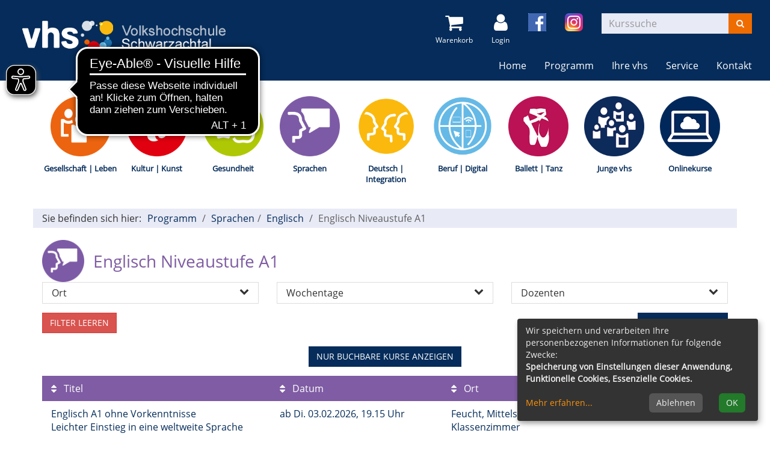

--- FILE ---
content_type: text/html; charset=utf-8
request_url: https://www.vhs-schwarzachtal.de/programm/sprachen/kategorie/76?Contrast=0&cHash=6da347e8aa3d5ac7de9583a6e1371247
body_size: 9722
content:
<!DOCTYPE html>
<html lang="de">
<head>

<meta charset="utf-8">
<!-- 
	This website is powered by TYPO3 - inspiring people to share!
	TYPO3 is a free open source Content Management Framework initially created by Kasper Skaarhoj and licensed under GNU/GPL.
	TYPO3 is copyright 1998-2026 of Kasper Skaarhoj. Extensions are copyright of their respective owners.
	Information and contribution at https://typo3.org/
-->


<link rel="shortcut icon" href="/typo3conf/ext/kubus_elbe/Resources/Public/Icons/favicon.ico" type="image/vnd.microsoft.icon">
<title>Schwarzachtal vhs: Englisch Niveaustufe A1</title>
<meta http-equiv="x-ua-compatible" content="IE=edge" />
<meta name="generator" content="TYPO3 CMS" />
<meta name="viewport" content="width=device-width, initial-scale=1.0" />
<meta name="robots" content="index, follow" />
<meta name="author" content="Kubus Software GmbH" />
<meta name="keywords" content="VHS, Schwarzachtal, Winkelhaid, Gesellschaft, Leben, Kultur, Kunst, Gesundheit, Sprachen, Beruf, Digital, Junge VHS, Onlinekurse" />
<meta name="description" content="Kursprogramm der Volkshochschule Schwarzachtal" />
<meta name="twitter:card" content="summary" />


<link rel="stylesheet" type="text/css" href="/typo3temp/assets/compressed/merged-43860bee130204ac48e69254b53936f3-6f8be7f09806089dd6523dc9b0db7532.css?1744803632" media="all">




<script src="/typo3temp/assets/compressed/merged-78d99235afd2e586907bb83b417fc86a-6658eda6f85393ea697c5090f07d7415.js?1724666331"></script>



		<script async src="https://cdn.eye-able.com/configs/www.vhs-schwarzachtal.de.js"></script>
		<script async src="https://cdn.eye-able.com/public/js/eyeAble.js"></script>   
<link rel="canonical" href="https://www.vhs-schwarzachtal.de/programm/sprachen/kategorie/76?Contrast=0&amp;cHash=6da347e8aa3d5ac7de9583a6e1371247"/>


</head>
<body >
<header class="header">
    <div class="container-fluid">
        <div class="clearfix"><div class="col-xs-6 col-md-4 logowrap"><a href="https://www.vhs-schwarzachtal.de/" aria-label="zur Startseite"><img src="/fileadmin/user_upload/logo/logo.png" alt="" class="hidden-xs hidden-print"><img src="/fileadmin/user_upload/logo/logo_hoch.png" alt="" class="visible-xs hidden-print"><img src="/fileadmin/user_upload/logo/logo_print.png" alt="" class="visible-print"></a><a href="#content" class="skip-nav btn btn-warning">Hauptinhalt anspringen</a></div><div class="text-right"><button type="button" class="navbar-toggle" data-toggle="collapse" data-target=".headernav"><span class="sr-only">Menü aufklappen</span><i class="fa fa-list fa-2x"></i></button><div class="globalfunctions"><!-- ND146A-->
<div class="wk-menu header-icon"><a href="/warenkorb/kasse/bereich/4?Contrast=0" title="Ihr Warenkorb ist leer" aria-label="Ihr Warenkorb ist leer">
  <i class="fa fa-shopping-cart fa-2x" aria-hidden="true"></i>
  <br />
  <span style="font-size:12px;">Warenkorb</span>
  </a></div>
 
<!-- ND146E --><!-- H68A-->

<!-- H68E --><!-- B68A-->

<!-- B68E --><!-- B68A-->

<!-- B68E --><!-- B68A-->

<!-- B68E --><!-- B68A-->

<!-- B68E --><!-- B68A-->

<!-- B68E --><!-- B68A-->

<!-- B68E --><!-- B68A-->

<!-- B68E --><!-- B68A-->

<!-- B68E --><!-- F68A-->

<!-- F68E --><!-- H75A-->

<!-- H75E --><!-- B75A-->

<!-- B75E --><!-- B75A-->

<!-- B75E --><!-- B75A-->

<!-- B75E --><!-- B75A-->

<!-- B75E --><!-- B75A-->

<!-- B75E --><!-- B75A-->

<!-- B75E --><!-- B75A-->

<!-- B75E --><!-- B75A-->

<!-- B75E --><!-- F75A-->

<!-- F75E --><div class='hauptseite_ohnestatus'>
<!-- H110A-->


 <div class="tn-login header-icon"><a href="/login/bereich/236?Contrast=0" title="Teilnehmer-Login" aria-label="Login"><i class="fa fa-user fa-2x" aria-hidden="true"></i><br /><span style="font-size:12px;">Login</span>
</a></div>


		<div class="tn-login header-icon">
		  <a href="https://www.facebook.com/vhs.Schwarzachtal" target="_blank" title="Facebook-Seite der VHS Schwarzachtal">
			<!--<i class="fa fa-facebook-square fa-2x"></i>-->
			<img class="social-icon-header facebook" src="/fileadmin/user_upload/logo/facebook.png" alt="Facebook Logo" />
		  </a>
		</div>  
		<div class="tn-login header-icon">
		  <a href="https://www.instagram.com/vhs.schwarzachtal/" target="_blank" title="Instagram-Seite der VHS Schwarzachtal">
			<!--<i class="fa fa-instagram fa-2x"></i>-->
			<img class="social-icon-header instagram"  src="/fileadmin/user_upload/logo/instagram.png" alt="Instagram Logo" />
		  </a>
		</div> 

<!-- H110E -->


<!-- F110A-->

<!-- F110E -->


<!-- NC110A-->

<!-- NC110E -->


<!-- ND110A-->

<!-- ND110E --></div>

</div><div class="headersuche">


	<!--

		BEGIN: Content of extension "kuferweb", plugin "tx_kuferweb"

	-->
	<div class="tx-kuferweb">
		<!-- B394A-->
<form action="index.php" method="get">
  <div class="input-group">
    <input type="hidden" name="id" value="9">
    <input type="hidden" name="kathaupt" value="26;">
      
        <input type="hidden" value="0" name="Contrast" />
      <input type="hidden" name="suchesetzen" value="false;">
    <label for="kfs_stichwort_schlagwort_header" class="sr-only">Kurse suchen</label>
    <input name="kfs_stichwort_schlagwort" id="kfs_stichwort_schlagwort_header" type="text" class="form-control" placeholder="Kurssuche">
    <span class="input-group-btn"> 
       <button class="btn btn-warning" aria-label="Suchen" type="submit" id="kw-submit-form">
          <i class="fa fa-search"></i>
	      </button>    
    </span>
  </div> 
	  <a class="btn btn-primary hide" href="index.php?id=9" title="Erweiterte Suche öffnen">
      <i class="fa fa-cog"></i>
    </a>
  
</form>


<!-- B394E -->
	</div>
	
	<!-- END: Content of extension "kuferweb", plugin "tx_kuferweb" -->

	</div></div></div><nav class="headernav collapse navbar-collapse"><ul class="nav navbar-nav navbar-right"><li><a href="/?Contrast=0">Home</a></li><li class="dropdown active"><a href="/programm?Contrast=0" class="dropdown-toggle" data-toggle="dropdown" role="button" aria-haspopup="true" aria-expanded="false">Programm <span class="sr-only">(aktiv)</span></a><ul class="dropdown-menu"><li><a href="/programm/gesamtuebersicht?Contrast=0">Gesamtübersicht</a></li><li><a href="/programm/gesellschaft?Contrast=0">Gesellschaft | Leben</a></li><li><a href="/programm/kultur-und-gestalten?Contrast=0">Kultur | Kunst</a></li><li><a href="/programm/gesundheit?Contrast=0">Gesundheit</a></li><li><a href="/programm/sprachen?Contrast=0" class="active">Sprachen <span class="sr-only">(aktiv)</span></a></li><li><a href="/programm/deutsch-integration?Contrast=0">Deutsch | Integration</a></li><li><a href="/programm/digitale-welt-und-beruf?Contrast=0">Beruf | Digital</a></li><li><a href="/programm/tanz?Contrast=0">Ballett | Tanz</a></li><li><a href="/programm/junge-vhs?Contrast=0">Junge vhs</a></li><li><a href="/programm/vhs-online?Contrast=0">Onlinekurse</a></li></ul></li><li class="dropdown"><a href="/ihre-vhs?Contrast=0" class="dropdown-toggle" data-toggle="dropdown" role="button" aria-haspopup="true" aria-expanded="false">Ihre vhs</a><ul class="dropdown-menu"><li><a href="/ihre-vhs/team?Contrast=0">Team</a></li><li><a href="/ihre-vhs/zweckverband?Contrast=0">Zweckverband</a></li><li><a href="/ihre-vhs/kursleitende?Contrast=0">Kursleitende</a></li><li><a href="/ihre-vhs/kursorte?Contrast=0">Kursorte</a></li><li><a href="/ihre-vhs/wir-suchen?Contrast=0">Wir suchen</a></li><li><a href="/ihre-vhs/sponsoren?Contrast=0">Sponsoren & Partner</a></li></ul></li><li class="dropdown"><a href="/service?Contrast=0" class="dropdown-toggle" data-toggle="dropdown" role="button" aria-haspopup="true" aria-expanded="false">Service</a><ul class="dropdown-menu"><li><a href="/service/login-kursleitende?Contrast=0">Login Kursleitende</a></li><li><a href="/service/login-teilnehmende?Contrast=0">Login Teilnehmende</a></li><li><a href="/service/geschenkgutschein?Contrast=0">Geschenkgutschein</a></li><li><a href="/service/teilnahmebescheinigung?Contrast=0">Teilnahmebescheinigung</a></li><li><a href="/service/hygieneundraumkonzept?Contrast=0">Hygiene- und Raumkonzept</a></li><li><a href="/service/downloads?Contrast=0">Downloads</a></li><li><a href="/kontakt/kontaktformular-1?Contrast=0">Feedback</a></li></ul></li><li class="dropdown"><a href="/kontakt/kontaktformular?Contrast=0" class="dropdown-toggle" data-toggle="dropdown" role="button" aria-haspopup="true" aria-expanded="false">Kontakt</a><ul class="dropdown-menu"><li><a href="/kontakt/ansprechpartner?Contrast=0">Ansprechpartner</a></li></ul></li></ul></nav>
		<div class="clearfix"></div>
    </div>
</header>



<section class="katicons" aria-label="Kursangebot"><div class="container"><a data-toggle="collapse" aria-expanded="false" data-target=".kat-menu" role="button" class="h2 visible-xs">Unser Programm</a><div class="kat-menu collapse in"><ul><li><a href="/programm/gesellschaft?Contrast=0" style="background-image: url('https://www.vhs-schwarzachtal.de/fileadmin/user_upload/katicons/Gesellschaft.png')">Gesellschaft | Leben</a></li><li><a href="/programm/kultur-und-gestalten?Contrast=0" style="background-image: url('https://www.vhs-schwarzachtal.de/fileadmin/user_upload/katicons/Kultur.png')">Kultur | Kunst</a></li><li><a href="/programm/gesundheit?Contrast=0" style="background-image: url('https://www.vhs-schwarzachtal.de/fileadmin/user_upload/katicons/Gesundheit.png')">Gesundheit</a></li><li><a href="/programm/sprachen?Contrast=0" style="background-image: url('https://www.vhs-schwarzachtal.de/fileadmin/user_upload/katicons/Sprachen.png')">Sprachen</a></li><li><a href="/programm/deutsch-integration?Contrast=0" style="background-image: url('https://www.vhs-schwarzachtal.de/fileadmin/user_upload/vhs_Piktogramm_Integration_positiv_RGB_Farbton_Grundbildung_A.png')">Deutsch | Integration</a></li><li><a href="/programm/digitale-welt-und-beruf?Contrast=0" style="background-image: url('https://www.vhs-schwarzachtal.de/fileadmin/user_upload/katicons/Beruf.png')">Beruf | Digital</a></li><li><a href="/programm/tanz?Contrast=0" style="background-image: url('https://www.vhs-schwarzachtal.de/fileadmin/user_upload/katicons/Tanz.png')">Ballett | Tanz</a></li><li><a href="/programm/junge-vhs?Contrast=0" style="background-image: url('https://www.vhs-schwarzachtal.de/fileadmin/user_upload/katicons/junge_vhs.png')">Junge vhs</a></li><li><a href="/programm/vhs-online?Contrast=0" style="background-image: url('https://www.vhs-schwarzachtal.de/fileadmin/user_upload/katicons/Onlinekurse.png')">Onlinekurse</a></li></ul></div></div></section>
<section class="klickpfad" aria-labelledby="klickpfad-lbl"><div class="container klickpfad-box"><div class="clickpfad_title" id="klickpfad-lbl">Sie befinden sich hier:</div><div class="clickpfad_main"><span class="clickpfad_item"><a href="/programm?Contrast=0">Programm</a></span><span class="clickpfad_item"><a href="/programm/sprachen?Contrast=0">Sprachen</a></span></div><div class='hauptseite_clickpfad'><span class='clickpfad'>
   <a class='clickadresse ku_click_kategorie ku_click_katebene0' href='/programm/sprachen/kategorie/Sprachen/11?Contrast=0' title='Veranstaltungsübersicht Sprachen öffnen'> Sprachen</a> <span class='trennzeichen'>  </span> <a class='clickadresse ku_click_kategorie ku_click_katebene11' href='/programm/sprachen/kategorie/Englisch/12?Contrast=0' title='Veranstaltungsübersicht Englisch öffnen'> Englisch</a> <span class='trennzeichen'>  </span><span class='clickadrbold ku_click_kategorie ku_click_katebene12 ku_click_unterste_ebene'> Englisch Niveaustufe A1</span></span></div>
</div></section>




		
	<!--TYPO3SEARCH_begin-->
	<main>
		<div class="container">
			<div id="content">
    

            <div id="c280" class="frame frame-default frame-type-list frame-layout-0">
                
                
                    



                
                
                    

    



                
                

    
        


	<!--

		BEGIN: Content of extension "kuferweb", plugin "tx_kuferweb"

	-->
	<div class="tx-kuferweb">
		<!-- H85A-->

<!-- H85E --><!-- H68A-->

<!-- H68E --><!-- B68A-->

<!-- B68E --><!-- B68A-->

<!-- B68E --><!-- B68A-->

<!-- B68E --><!-- B68A-->

<!-- B68E --><!-- B68A-->

<!-- B68E --><!-- B68A-->

<!-- B68E --><!-- B68A-->

<!-- B68E --><!-- B68A-->

<!-- B68E --><!-- F68A-->

<!-- F68E --><!-- H75A-->

<!-- H75E --><!-- B75A-->

<!-- B75E --><!-- B75A-->

<!-- B75E --><!-- B75A-->

<!-- B75E --><!-- B75A-->

<!-- B75E --><!-- B75A-->

<!-- B75E --><!-- B75A-->

<!-- B75E --><!-- B75A-->

<!-- B75E --><!-- B75A-->

<!-- B75E --><!-- F75A-->

<!-- F75E --><div class='hauptseite_clickpfad'><span class='clickpfad'>
   <a class='clickadresse ku_click_kategorie ku_click_katebene0' href='/programm/sprachen/kategorie/Sprachen/11?Contrast=0' title='Veranstaltungsübersicht Sprachen öffnen'> Sprachen</a> <span class='trennzeichen'>  </span> <a class='clickadresse ku_click_kategorie ku_click_katebene11' href='/programm/sprachen/kategorie/Englisch/12?Contrast=0' title='Veranstaltungsübersicht Englisch öffnen'> Englisch</a> <span class='trennzeichen'>  </span><span class='clickadrbold ku_click_kategorie ku_click_katebene12 ku_click_unterste_ebene'> Englisch Niveaustufe A1</span></span></div>
<div class='hauptseite'>
  <div class='hauptseite_status'>
  </div>

 <a id="inhalt"></a>
 <div class='hauptseite_kurse'>
<!-- H12A-->

<div class="kw-kat-kurs-ueb kat11 k-12">
<div class="kw-container">
   
 
    <div class="kw-o-box">
      <div class="kw-o"></div>
    </div>
    <div class="kw-kat-info">  
        <h1 class="kw-kat-farbe">Englisch Niveaustufe A1</h1>
    </div>
    <div class="clearfix"></div>
   
    <div class="kw-unterkategorien kw-kat-farbe">
          <!-- ND261A-->

<!-- ND261E -->

       </div>
  
    <!-- H562A-->
<form method="post" action="/programm/sprachen/kategorie/76?Contrast=0">
  <div class="kw-filter" id="kw-filter">  
      <div class="row">
        <div class="col-md-4">
          <div class="kw-kataslist kw-filtercontainer">
            <a class="kw-filter-label" role="button" data-toggle="collapse"  href="#kw-filter-ortvalues" >Ort  <i class="fa fa-chevron-down pull-right" aria-expanded="false"></i></a>
            <div id="kw-filter-ortvalues" class="collapse kw-filter-c">
              <div class="kw-filter-body">
                <ul class="kw-kataslist"><li class="kw-hideable"><input name="katasfilter[]" type="checkbox" id="katasfilter_Altdorf" class="katasfilterclass" value="Altdorf" /> <label class="katasfilterclass"  for="katasfilter_Altdorf"  >
Altdorf</label></li>
<li class="kw-hideable"><input name="katasfilter[]" type="checkbox" id="katasfilter_Burgthann" class="katasfilterclass" value="Burgthann" /> <label class="katasfilterclass"  for="katasfilter_Burgthann"  >
Burgthann</label></li>
<li class="kw-hideable"><input name="katasfilter[]" type="checkbox" id="katasfilter_Feucht" class="katasfilterclass" value="Feucht" /> <label class="katasfilterclass"  for="katasfilter_Feucht"  >
Feucht</label></li>
<li class="kw-hideable"><input name="katasfilter[]" type="checkbox" id="katasfilter_Leinburg" class="katasfilterclass" value="Leinburg" /> <label class="katasfilterclass"  for="katasfilter_Leinburg"  >
Leinburg</label></li>
<li class="kw-hideable"><input name="katasfilter[]" type="checkbox" id="katasfilter_Schwarzenbruck" class="katasfilterclass" value="Schwarzenbruck" /> <label class="katasfilterclass"  for="katasfilter_Schwarzenbruck"  >
Schwarzenbruck</label></li>
<li class="kw-hideable"><input name="katasfilter[]" type="checkbox" id="katasfilter_Sonstige_Orte" class="katasfilterclass" value="Sonstige Orte" /> <label class="katasfilterclass"  for="katasfilter_Sonstige_Orte"  >
Sonstige Orte</label></li>
<li class="kw-hideable"><input name="katasfilter[]" type="checkbox" id="katasfilter_Winkelhaid" class="katasfilterclass" value="Winkelhaid" /> <label class="katasfilterclass"  for="katasfilter_Winkelhaid"  >
Winkelhaid</label></li>
</ul><input name="katasfilter[]" type="hidden" class="katasfilterclass" value="__reset__" />
              </div>
            </div>
          </div>
        </div>
        
        <div class="col-md-4">
          <div class="kw-katwotage kw-filtercontainer">
            <a  class="kw-filter-label" role="button" data-toggle="collapse" href="#kw-filter-wotagvalues">Wochentage <i class="fa fa-chevron-down  pull-right" aria-expanded="false"></i></a>
            <div id="kw-filter-wotagvalues" class="collapse kw-filter-c">
              <div class="kw-filter-body">
                <ul class="kw-katwotagelist"><li class="kw-hideable"><input name="katwotagefilter[]" type="checkbox" id="katwotagefilter_1" class="katwotagefilterclass" value="1" checked="checked" /> <label class="katwotagefilterclass"  for="katwotagefilter_1"  >
Montag</label></li>
<li class="kw-hideable"><input name="katwotagefilter[]" type="checkbox" id="katwotagefilter_2" class="katwotagefilterclass" value="2" checked="checked" /> <label class="katwotagefilterclass"  for="katwotagefilter_2"  >
Dienstag</label></li>
<li class="kw-hideable"><input name="katwotagefilter[]" type="checkbox" id="katwotagefilter_3" class="katwotagefilterclass" value="3" checked="checked" /> <label class="katwotagefilterclass"  for="katwotagefilter_3"  >
Mittwoch</label></li>
<li class="kw-hideable"><input name="katwotagefilter[]" type="checkbox" id="katwotagefilter_4" class="katwotagefilterclass" value="4" checked="checked" /> <label class="katwotagefilterclass"  for="katwotagefilter_4"  >
Donnerstag</label></li>
<li class="kw-hideable"><input name="katwotagefilter[]" type="checkbox" id="katwotagefilter_5" class="katwotagefilterclass" value="5" checked="checked" /> <label class="katwotagefilterclass"  for="katwotagefilter_5"  >
Freitag</label></li>
<li class="kw-hideable"><input name="katwotagefilter[]" type="checkbox" id="katwotagefilter_6" class="katwotagefilterclass" value="6" checked="checked" /> <label class="katwotagefilterclass"  for="katwotagefilter_6"  >
Samstag</label></li>
<li class="kw-hideable"><input name="katwotagefilter[]" type="checkbox" id="katwotagefilter_7" class="katwotagefilterclass" value="7" checked="checked" /> <label class="katwotagefilterclass"  for="katwotagefilter_7"  >
Sonntag</label></li>
</ul><input name="katwotagefilter[]" type="hidden" class="katwotagefilterclass" value="__reset__" />
              </div>
            </div>
          </div>
        </div>
        
        <div class="col-md-4">
          <div class="kw-katdoz kw-filtercontainer">
            <a class="kw-filter-label" role="button" data-toggle="collapse" href="#kw-filter-dozvalues">Dozenten <i class="fa fa-chevron-down  pull-right" aria-expanded="false"></i></a>
            <div id="kw-filter-dozvalues" class="collapse kw-filter-c">
              <div class="kw-filter-body">
                <ul class="kw-katdozorlist"><li class="kw-hideable"><input name="katdozorfilter[]" type="checkbox" id="katdozorfilter_1407" class="katdozorfilterclass" value="1407" /> <label class="katdozorfilterclass"  for="katdozorfilter_1407"  >
Abraham, Ivana</label></li>
<li class="kw-hideable"><input name="katdozorfilter[]" type="checkbox" id="katdozorfilter_1796" class="katdozorfilterclass" value="1796" /> <label class="katdozorfilterclass"  for="katdozorfilter_1796"  >
Abraham, Andr&eacute;</label></li>
<li class="kw-hideable"><input name="katdozorfilter[]" type="checkbox" id="katdozorfilter_1043" class="katdozorfilterclass" value="1043" /> <label class="katdozorfilterclass"  for="katdozorfilter_1043"  >
Ackermann, Jana</label></li>
<li class="kw-hideable"><input name="katdozorfilter[]" type="checkbox" id="katdozorfilter_1103" class="katdozorfilterclass" value="1103" /> <label class="katdozorfilterclass"  for="katdozorfilter_1103"  >
Aqel, Rima</label></li>
<li class="kw-hideable"><input name="katdozorfilter[]" type="checkbox" id="katdozorfilter_231" class="katdozorfilterclass" value="231" /> <label class="katdozorfilterclass"  for="katdozorfilter_231"  >
Badstieber-Roux, Catherine</label></li>
<li class="kw-hideable"><input name="katdozorfilter[]" type="checkbox" id="katdozorfilter_1869" class="katdozorfilterclass" value="1869" /> <label class="katdozorfilterclass"  for="katdozorfilter_1869"  >
Bauer-Glodde, Sibylle</label></li>
<li class="kw-hideable"><input name="katdozorfilter[]" type="checkbox" id="katdozorfilter_953" class="katdozorfilterclass" value="953" /> <label class="katdozorfilterclass"  for="katdozorfilter_953"  >
Baumann, Tanja</label></li>
<li class="kw-hideable"><input name="katdozorfilter[]" type="checkbox" id="katdozorfilter_1058" class="katdozorfilterclass" value="1058" /> <label class="katdozorfilterclass"  for="katdozorfilter_1058"  >
Bennewitz, Nadja</label></li>
<li class="kw-hideable"><input name="katdozorfilter[]" type="checkbox" id="katdozorfilter_1874" class="katdozorfilterclass" value="1874" /> <label class="katdozorfilterclass"  for="katdozorfilter_1874"  >
Bethcke, Philipp</label></li>
<li class="kw-hideable"><input name="katdozorfilter[]" type="checkbox" id="katdozorfilter_1878" class="katdozorfilterclass" value="1878" /> <label class="katdozorfilterclass"  for="katdozorfilter_1878"  >
Bliemel, Danjela</label></li>
<li class="kw-hideable"><input name="katdozorfilter[]" type="checkbox" id="katdozorfilter_760" class="katdozorfilterclass" value="760" /> <label class="katdozorfilterclass"  for="katdozorfilter_760"  >
Boenke, Sonja</label></li>
<li class="kw-hideable"><input name="katdozorfilter[]" type="checkbox" id="katdozorfilter_316" class="katdozorfilterclass" value="316" /> <label class="katdozorfilterclass"  for="katdozorfilter_316"  >
Brandel-Motzel, Renate</label></li>
<li class="kw-hideable"><input name="katdozorfilter[]" type="checkbox" id="katdozorfilter_1812" class="katdozorfilterclass" value="1812" /> <label class="katdozorfilterclass"  for="katdozorfilter_1812"  >
Brose, &quot;Inci&quot; Claudia</label></li>
<li class="kw-hideable"><input name="katdozorfilter[]" type="checkbox" id="katdozorfilter_1094" class="katdozorfilterclass" value="1094" /> <label class="katdozorfilterclass"  for="katdozorfilter_1094"  >
Bruck, Anke</label></li>
<li class="kw-hideable"><input name="katdozorfilter[]" type="checkbox" id="katdozorfilter_1521" class="katdozorfilterclass" value="1521" /> <label class="katdozorfilterclass"  for="katdozorfilter_1521"  >
Camara, Monika Adele</label></li>
<li class="kw-hideable"><input name="katdozorfilter[]" type="checkbox" id="katdozorfilter_307" class="katdozorfilterclass" value="307" /> <label class="katdozorfilterclass"  for="katdozorfilter_307"  >
Caputo-Gollwitzer, Angela</label></li>
<li class="kw-hideable"><input name="katdozorfilter[]" type="checkbox" id="katdozorfilter_1451" class="katdozorfilterclass" value="1451" /> <label class="katdozorfilterclass"  for="katdozorfilter_1451"  >
Chac&oacute;n Provoste, Martina</label></li>
<li class="kw-hideable"><input name="katdozorfilter[]" type="checkbox" id="katdozorfilter_1095" class="katdozorfilterclass" value="1095" /> <label class="katdozorfilterclass"  for="katdozorfilter_1095"  >
Chaumette, Maud</label></li>
<li class="kw-hideable"><input name="katdozorfilter[]" type="checkbox" id="katdozorfilter_12" class="katdozorfilterclass" value="12" /> <label class="katdozorfilterclass"  for="katdozorfilter_12"  >
Chisu-Gruber, Caterina</label></li>
<li class="kw-hideable"><input name="katdozorfilter[]" type="checkbox" id="katdozorfilter_837" class="katdozorfilterclass" value="837" /> <label class="katdozorfilterclass"  for="katdozorfilter_837"  >
D&#039;Souza-Frank, Meryl</label></li>
<li class="kw-hideable"><input name="katdozorfilter[]" type="checkbox" id="katdozorfilter_1243" class="katdozorfilterclass" value="1243" /> <label class="katdozorfilterclass"  for="katdozorfilter_1243"  >
Dentler, Stefanie</label></li>
<li class="kw-hideable"><input name="katdozorfilter[]" type="checkbox" id="katdozorfilter_1731" class="katdozorfilterclass" value="1731" /> <label class="katdozorfilterclass"  for="katdozorfilter_1731"  >
Dzikus, Henrike</label></li>
<li class="kw-hideable"><input name="katdozorfilter[]" type="checkbox" id="katdozorfilter_617" class="katdozorfilterclass" value="617" /> <label class="katdozorfilterclass"  for="katdozorfilter_617"  >
Eckert, Lieselotte</label></li>
<li class="kw-hideable"><input name="katdozorfilter[]" type="checkbox" id="katdozorfilter_1558" class="katdozorfilterclass" value="1558" /> <label class="katdozorfilterclass"  for="katdozorfilter_1558"  >
Eckstein, Stephan</label></li>
<li class="kw-hideable"><input name="katdozorfilter[]" type="checkbox" id="katdozorfilter_133" class="katdozorfilterclass" value="133" /> <label class="katdozorfilterclass"  for="katdozorfilter_133"  >
Feistauer, Margot</label></li>
<li class="kw-hideable"><input name="katdozorfilter[]" type="checkbox" id="katdozorfilter_285" class="katdozorfilterclass" value="285" /> <label class="katdozorfilterclass"  for="katdozorfilter_285"  >
Felber, Elke</label></li>
<li class="kw-hideable"><input name="katdozorfilter[]" type="checkbox" id="katdozorfilter_429" class="katdozorfilterclass" value="429" /> <label class="katdozorfilterclass"  for="katdozorfilter_429"  >
Frick, Peter</label></li>
<li class="kw-hideable"><input name="katdozorfilter[]" type="checkbox" id="katdozorfilter_272" class="katdozorfilterclass" value="272" /> <label class="katdozorfilterclass"  for="katdozorfilter_272"  >
Fr&ouml;hling, Ana Mar&iacute;a</label></li>
<li class="kw-hideable"><input name="katdozorfilter[]" type="checkbox" id="katdozorfilter_491" class="katdozorfilterclass" value="491" /> <label class="katdozorfilterclass"  for="katdozorfilter_491"  >
Fuhry, Karin</label></li>
<li class="kw-hideable"><input name="katdozorfilter[]" type="checkbox" id="katdozorfilter_1445" class="katdozorfilterclass" value="1445" /> <label class="katdozorfilterclass"  for="katdozorfilter_1445"  >
Gass-M&uuml;ller, Werner</label></li>
<li class="kw-hideable"><input name="katdozorfilter[]" type="checkbox" id="katdozorfilter_988" class="katdozorfilterclass" value="988" /> <label class="katdozorfilterclass"  for="katdozorfilter_988"  >
Gassi, Luciano</label></li>
<li class="kw-hideable"><input name="katdozorfilter[]" type="checkbox" id="katdozorfilter_1881" class="katdozorfilterclass" value="1881" /> <label class="katdozorfilterclass"  for="katdozorfilter_1881"  >
Georgousopoulou, Chrysoula</label></li>
<li class="kw-hideable"><input name="katdozorfilter[]" type="checkbox" id="katdozorfilter_1862" class="katdozorfilterclass" value="1862" /> <label class="katdozorfilterclass"  for="katdozorfilter_1862"  >
Geyer, Isabelle</label></li>
<li class="kw-hideable"><input name="katdozorfilter[]" type="checkbox" id="katdozorfilter_219" class="katdozorfilterclass" value="219" /> <label class="katdozorfilterclass"  for="katdozorfilter_219"  >
Giorgetti Stierstorfer, Monica</label></li>
<li class="kw-hideable"><input name="katdozorfilter[]" type="checkbox" id="katdozorfilter_1438" class="katdozorfilterclass" value="1438" /> <label class="katdozorfilterclass"  for="katdozorfilter_1438"  >
Gleichmann, Ekaterina</label></li>
<li class="kw-hideable"><input name="katdozorfilter[]" type="checkbox" id="katdozorfilter_179" class="katdozorfilterclass" value="179" /> <label class="katdozorfilterclass"  for="katdozorfilter_179"  >
Gniza, Evelyn</label></li>
<li class="kw-hideable"><input name="katdozorfilter[]" type="checkbox" id="katdozorfilter_1816" class="katdozorfilterclass" value="1816" /> <label class="katdozorfilterclass"  for="katdozorfilter_1816"  >
G&ouml;hringer, Melanie</label></li>
<li class="kw-hideable"><input name="katdozorfilter[]" type="checkbox" id="katdozorfilter_1815" class="katdozorfilterclass" value="1815" /> <label class="katdozorfilterclass"  for="katdozorfilter_1815"  >
G&ouml;&szlig;wein, Desiree</label></li>
<li class="kw-hideable"><input name="katdozorfilter[]" type="checkbox" id="katdozorfilter_922" class="katdozorfilterclass" value="922" /> <label class="katdozorfilterclass"  for="katdozorfilter_922"  >
Haas, Nathalie</label></li>
<li class="kw-hideable"><input name="katdozorfilter[]" type="checkbox" id="katdozorfilter_1579" class="katdozorfilterclass" value="1579" /> <label class="katdozorfilterclass"  for="katdozorfilter_1579"  >
Halfter, Yvonne</label></li>
<li class="kw-hideable"><input name="katdozorfilter[]" type="checkbox" id="katdozorfilter_649" class="katdozorfilterclass" value="649" /> <label class="katdozorfilterclass"  for="katdozorfilter_649"  >
Hallermeier, Raphaela</label></li>
<li class="kw-hideable"><input name="katdozorfilter[]" type="checkbox" id="katdozorfilter_28" class="katdozorfilterclass" value="28" /> <label class="katdozorfilterclass"  for="katdozorfilter_28"  >
Hausch, Sabine</label></li>
<li class="kw-hideable"><input name="katdozorfilter[]" type="checkbox" id="katdozorfilter_1883" class="katdozorfilterclass" value="1883" /> <label class="katdozorfilterclass"  for="katdozorfilter_1883"  >
Heer, Carina</label></li>
<li class="kw-hideable"><input name="katdozorfilter[]" type="checkbox" id="katdozorfilter_1808" class="katdozorfilterclass" value="1808" /> <label class="katdozorfilterclass"  for="katdozorfilter_1808"  >
Hegend&ouml;rfer-Schmidt, Sabine</label></li>
<li class="kw-hideable"><input name="katdozorfilter[]" type="checkbox" id="katdozorfilter_1031" class="katdozorfilterclass" value="1031" /> <label class="katdozorfilterclass"  for="katdozorfilter_1031"  >
Heimbucher, Renate</label></li>
<li class="kw-hideable"><input name="katdozorfilter[]" type="checkbox" id="katdozorfilter_1659" class="katdozorfilterclass" value="1659" /> <label class="katdozorfilterclass"  for="katdozorfilter_1659"  >
Heller, Doris</label></li>
<li class="kw-hideable"><input name="katdozorfilter[]" type="checkbox" id="katdozorfilter_1880" class="katdozorfilterclass" value="1880" /> <label class="katdozorfilterclass"  for="katdozorfilter_1880"  >
Hengelein, Patrick</label></li>
<li class="kw-hideable"><input name="katdozorfilter[]" type="checkbox" id="katdozorfilter_1873" class="katdozorfilterclass" value="1873" /> <label class="katdozorfilterclass"  for="katdozorfilter_1873"  >
Hisarkaya, Gabriela</label></li>
<li class="kw-hideable"><input name="katdozorfilter[]" type="checkbox" id="katdozorfilter_983" class="katdozorfilterclass" value="983" /> <label class="katdozorfilterclass"  for="katdozorfilter_983"  >
Hofman, Denisa</label></li>
<li class="kw-hideable"><input name="katdozorfilter[]" type="checkbox" id="katdozorfilter_1132" class="katdozorfilterclass" value="1132" /> <label class="katdozorfilterclass"  for="katdozorfilter_1132"  >
Hufnagel, Sandra</label></li>
<li class="kw-hideable"><input name="katdozorfilter[]" type="checkbox" id="katdozorfilter_435" class="katdozorfilterclass" value="435" /> <label class="katdozorfilterclass"  for="katdozorfilter_435"  >
H&uuml;bner, Sabine</label></li>
<li class="kw-hideable"><input name="katdozorfilter[]" type="checkbox" id="katdozorfilter_1882" class="katdozorfilterclass" value="1882" /> <label class="katdozorfilterclass"  for="katdozorfilter_1882"  >
Iaszenszky, Jennifer</label></li>
<li class="kw-hideable"><input name="katdozorfilter[]" type="checkbox" id="katdozorfilter_578" class="katdozorfilterclass" value="578" /> <label class="katdozorfilterclass"  for="katdozorfilter_578"  >
Igelhaut, Stefan</label></li>
<li class="kw-hideable"><input name="katdozorfilter[]" type="checkbox" id="katdozorfilter_1365" class="katdozorfilterclass" value="1365" /> <label class="katdozorfilterclass"  for="katdozorfilter_1365"  >
Iguyovwe, Stefanie</label></li>
<li class="kw-hideable"><input name="katdozorfilter[]" type="checkbox" id="katdozorfilter_297" class="katdozorfilterclass" value="297" /> <label class="katdozorfilterclass"  for="katdozorfilter_297"  >
Ittner, Sonja</label></li>
<li class="kw-hideable"><input name="katdozorfilter[]" type="checkbox" id="katdozorfilter_1637" class="katdozorfilterclass" value="1637" /> <label class="katdozorfilterclass"  for="katdozorfilter_1637"  >
Janssen, Eva</label></li>
<li class="kw-hideable"><input name="katdozorfilter[]" type="checkbox" id="katdozorfilter_1316" class="katdozorfilterclass" value="1316" /> <label class="katdozorfilterclass"  for="katdozorfilter_1316"  >
Jonas, Christine</label></li>
<li class="kw-hideable"><input name="katdozorfilter[]" type="checkbox" id="katdozorfilter_78" class="katdozorfilterclass" value="78" /> <label class="katdozorfilterclass"  for="katdozorfilter_78"  >
Jurick, Kristina</label></li>
<li class="kw-hideable"><input name="katdozorfilter[]" type="checkbox" id="katdozorfilter_1854" class="katdozorfilterclass" value="1854" /> <label class="katdozorfilterclass"  for="katdozorfilter_1854"  >
Kempa, Florian</label></li>
<li class="kw-hideable"><input name="katdozorfilter[]" type="checkbox" id="katdozorfilter_1517" class="katdozorfilterclass" value="1517" /> <label class="katdozorfilterclass"  for="katdozorfilter_1517"  >
Kerunen, Suzan</label></li>
<li class="kw-hideable"><input name="katdozorfilter[]" type="checkbox" id="katdozorfilter_1807" class="katdozorfilterclass" value="1807" /> <label class="katdozorfilterclass"  for="katdozorfilter_1807"  >
Kirschner, Markus</label></li>
<li class="kw-hideable"><input name="katdozorfilter[]" type="checkbox" id="katdozorfilter_1298" class="katdozorfilterclass" value="1298" /> <label class="katdozorfilterclass"  for="katdozorfilter_1298"  >
Koch, Nicola</label></li>
<li class="kw-hideable"><input name="katdozorfilter[]" type="checkbox" id="katdozorfilter_1172" class="katdozorfilterclass" value="1172" /> <label class="katdozorfilterclass"  for="katdozorfilter_1172"  >
Kocher , Kathrin</label></li>
<li class="kw-hideable"><input name="katdozorfilter[]" type="checkbox" id="katdozorfilter_1173" class="katdozorfilterclass" value="1173" /> <label class="katdozorfilterclass"  for="katdozorfilter_1173"  >
Kocher, Daniel</label></li>
<li class="kw-hideable"><input name="katdozorfilter[]" type="checkbox" id="katdozorfilter_1630" class="katdozorfilterclass" value="1630" /> <label class="katdozorfilterclass"  for="katdozorfilter_1630"  >
Korber, Tessa</label></li>
<li class="kw-hideable"><input name="katdozorfilter[]" type="checkbox" id="katdozorfilter_513" class="katdozorfilterclass" value="513" /> <label class="katdozorfilterclass"  for="katdozorfilter_513"  >
K&ouml;pplinger, Katja</label></li>
<li class="kw-hideable"><input name="katdozorfilter[]" type="checkbox" id="katdozorfilter_1720" class="katdozorfilterclass" value="1720" /> <label class="katdozorfilterclass"  for="katdozorfilter_1720"  >
Langenberger, Sabrina</label></li>
<li class="kw-hideable"><input name="katdozorfilter[]" type="checkbox" id="katdozorfilter_1131" class="katdozorfilterclass" value="1131" /> <label class="katdozorfilterclass"  for="katdozorfilter_1131"  >
Lauterkorn, Bettina</label></li>
<li class="kw-hideable"><input name="katdozorfilter[]" type="checkbox" id="katdozorfilter_1442" class="katdozorfilterclass" value="1442" /> <label class="katdozorfilterclass"  for="katdozorfilter_1442"  >
Lazebnikova, Natalia</label></li>
<li class="kw-hideable"><input name="katdozorfilter[]" type="checkbox" id="katdozorfilter_1434" class="katdozorfilterclass" value="1434" /> <label class="katdozorfilterclass"  for="katdozorfilter_1434"  >
Leicht, Oksana</label></li>
<li class="kw-hideable"><input name="katdozorfilter[]" type="checkbox" id="katdozorfilter_1150" class="katdozorfilterclass" value="1150" /> <label class="katdozorfilterclass"  for="katdozorfilter_1150"  >
Leis, Petra</label></li>
<li class="kw-hideable"><input name="katdozorfilter[]" type="checkbox" id="katdozorfilter_17" class="katdozorfilterclass" value="17" /> <label class="katdozorfilterclass"  for="katdozorfilter_17"  >
Lutz, Ingrid</label></li>
<li class="kw-hideable"><input name="katdozorfilter[]" type="checkbox" id="katdozorfilter_1022" class="katdozorfilterclass" value="1022" /> <label class="katdozorfilterclass"  for="katdozorfilter_1022"  >
Maderer, Gabriele</label></li>
<li class="kw-hideable"><input name="katdozorfilter[]" type="checkbox" id="katdozorfilter_987" class="katdozorfilterclass" value="987" /> <label class="katdozorfilterclass"  for="katdozorfilter_987"  >
Maier, Sonja</label></li>
<li class="kw-hideable"><input name="katdozorfilter[]" type="checkbox" id="katdozorfilter_1855" class="katdozorfilterclass" value="1855" /> <label class="katdozorfilterclass"  for="katdozorfilter_1855"  >
Mikeska, Eva</label></li>
<li class="kw-hideable"><input name="katdozorfilter[]" type="checkbox" id="katdozorfilter_436" class="katdozorfilterclass" value="436" /> <label class="katdozorfilterclass"  for="katdozorfilter_436"  >
Mosburger, Romana</label></li>
<li class="kw-hideable"><input name="katdozorfilter[]" type="checkbox" id="katdozorfilter_1734" class="katdozorfilterclass" value="1734" /> <label class="katdozorfilterclass"  for="katdozorfilter_1734"  >
M&ouml;hrle, Jens</label></li>
<li class="kw-hideable"><input name="katdozorfilter[]" type="checkbox" id="katdozorfilter_1632" class="katdozorfilterclass" value="1632" /> <label class="katdozorfilterclass"  for="katdozorfilter_1632"  >
Nieborg, Andrea</label></li>
<li class="kw-hideable"><input name="katdozorfilter[]" type="checkbox" id="katdozorfilter_1508" class="katdozorfilterclass" value="1508" /> <label class="katdozorfilterclass"  for="katdozorfilter_1508"  >
Olarte-Ulherr, Olivia</label></li>
<li class="kw-hideable"><input name="katdozorfilter[]" type="checkbox" id="katdozorfilter_1879" class="katdozorfilterclass" value="1879" /> <label class="katdozorfilterclass"  for="katdozorfilter_1879"  >
Online-Dozententeam, </label></li>
<li class="kw-hideable"><input name="katdozorfilter[]" type="checkbox" id="katdozorfilter_473" class="katdozorfilterclass" value="473" /> <label class="katdozorfilterclass"  for="katdozorfilter_473"  >
Puchta, Andreas</label></li>
<li class="kw-hideable"><input name="katdozorfilter[]" type="checkbox" id="katdozorfilter_774" class="katdozorfilterclass" value="774" /> <label class="katdozorfilterclass"  for="katdozorfilter_774"  >
P&ouml;lloth, Peter</label></li>
<li class="kw-hideable"><input name="katdozorfilter[]" type="checkbox" id="katdozorfilter_1660" class="katdozorfilterclass" value="1660" /> <label class="katdozorfilterclass"  for="katdozorfilter_1660"  >
Roth, Matthias</label></li>
<li class="kw-hideable"><input name="katdozorfilter[]" type="checkbox" id="katdozorfilter_1370" class="katdozorfilterclass" value="1370" /> <label class="katdozorfilterclass"  for="katdozorfilter_1370"  >
R&ouml;dl, Michaela</label></li>
<li class="kw-hideable"><input name="katdozorfilter[]" type="checkbox" id="katdozorfilter_542" class="katdozorfilterclass" value="542" /> <label class="katdozorfilterclass"  for="katdozorfilter_542"  >
Sauer, Barbara</label></li>
<li class="kw-hideable"><input name="katdozorfilter[]" type="checkbox" id="katdozorfilter_43" class="katdozorfilterclass" value="43" /> <label class="katdozorfilterclass"  for="katdozorfilter_43"  >
Schick, Gerhard</label></li>
<li class="kw-hideable"><input name="katdozorfilter[]" type="checkbox" id="katdozorfilter_55" class="katdozorfilterclass" value="55" /> <label class="katdozorfilterclass"  for="katdozorfilter_55"  >
Schilling, Gisela</label></li>
<li class="kw-hideable"><input name="katdozorfilter[]" type="checkbox" id="katdozorfilter_647" class="katdozorfilterclass" value="647" /> <label class="katdozorfilterclass"  for="katdozorfilter_647"  >
Schmidt, Tina</label></li>
<li class="kw-hideable"><input name="katdozorfilter[]" type="checkbox" id="katdozorfilter_1404" class="katdozorfilterclass" value="1404" /> <label class="katdozorfilterclass"  for="katdozorfilter_1404"  >
Schmidt, Elke</label></li>
<li class="kw-hideable"><input name="katdozorfilter[]" type="checkbox" id="katdozorfilter_109" class="katdozorfilterclass" value="109" /> <label class="katdozorfilterclass"  for="katdozorfilter_109"  >
Schulien, Andrea</label></li>
<li class="kw-hideable"><input name="katdozorfilter[]" type="checkbox" id="katdozorfilter_818" class="katdozorfilterclass" value="818" /> <label class="katdozorfilterclass"  for="katdozorfilter_818"  >
Schuster, Elke</label></li>
<li class="kw-hideable"><input name="katdozorfilter[]" type="checkbox" id="katdozorfilter_1325" class="katdozorfilterclass" value="1325" /> <label class="katdozorfilterclass"  for="katdozorfilter_1325"  >
Schuster, Elke</label></li>
<li class="kw-hideable"><input name="katdozorfilter[]" type="checkbox" id="katdozorfilter_1875" class="katdozorfilterclass" value="1875" /> <label class="katdozorfilterclass"  for="katdozorfilter_1875"  >
Schuster, Silke</label></li>
<li class="kw-hideable"><input name="katdozorfilter[]" type="checkbox" id="katdozorfilter_665" class="katdozorfilterclass" value="665" /> <label class="katdozorfilterclass"  for="katdozorfilter_665"  >
Schwarz-M&uuml;ller, Marion</label></li>
<li class="kw-hideable"><input name="katdozorfilter[]" type="checkbox" id="katdozorfilter_1625" class="katdozorfilterclass" value="1625" /> <label class="katdozorfilterclass"  for="katdozorfilter_1625"  >
Sch&ouml;n, Rita</label></li>
<li class="kw-hideable"><input name="katdozorfilter[]" type="checkbox" id="katdozorfilter_373" class="katdozorfilterclass" value="373" /> <label class="katdozorfilterclass"  for="katdozorfilter_373"  >
Sch&ouml;nsteiner, Gisela</label></li>
<li class="kw-hideable"><input name="katdozorfilter[]" type="checkbox" id="katdozorfilter_1221" class="katdozorfilterclass" value="1221" /> <label class="katdozorfilterclass"  for="katdozorfilter_1221"  >
Sedan, Sara</label></li>
<li class="kw-hideable"><input name="katdozorfilter[]" type="checkbox" id="katdozorfilter_59" class="katdozorfilterclass" value="59" /> <label class="katdozorfilterclass"  for="katdozorfilter_59"  >
Seibert, Else</label></li>
<li class="kw-hideable"><input name="katdozorfilter[]" type="checkbox" id="katdozorfilter_588" class="katdozorfilterclass" value="588" /> <label class="katdozorfilterclass"  for="katdozorfilter_588"  >
Shove, Sonja</label></li>
<li class="kw-hideable"><input name="katdozorfilter[]" type="checkbox" id="katdozorfilter_1307" class="katdozorfilterclass" value="1307" /> <label class="katdozorfilterclass"  for="katdozorfilter_1307"  >
Slunecko, Lenka</label></li>
<li class="kw-hideable"><input name="katdozorfilter[]" type="checkbox" id="katdozorfilter_1863" class="katdozorfilterclass" value="1863" /> <label class="katdozorfilterclass"  for="katdozorfilter_1863"  >
Stadelmann, Lea</label></li>
<li class="kw-hideable"><input name="katdozorfilter[]" type="checkbox" id="katdozorfilter_1809" class="katdozorfilterclass" value="1809" /> <label class="katdozorfilterclass"  for="katdozorfilter_1809"  >
Steil-Gingerich, Annika</label></li>
<li class="kw-hideable"><input name="katdozorfilter[]" type="checkbox" id="katdozorfilter_1078" class="katdozorfilterclass" value="1078" /> <label class="katdozorfilterclass"  for="katdozorfilter_1078"  >
Stein-Tasler, Alexandra</label></li>
<li class="kw-hideable"><input name="katdozorfilter[]" type="checkbox" id="katdozorfilter_203" class="katdozorfilterclass" value="203" /> <label class="katdozorfilterclass"  for="katdozorfilter_203"  >
Stiegler, Werner</label></li>
<li class="kw-hideable"><input name="katdozorfilter[]" type="checkbox" id="katdozorfilter_591" class="katdozorfilterclass" value="591" /> <label class="katdozorfilterclass"  for="katdozorfilter_591"  >
St&uuml;we, Manuela</label></li>
<li class="kw-hideable"><input name="katdozorfilter[]" type="checkbox" id="katdozorfilter_1768" class="katdozorfilterclass" value="1768" /> <label class="katdozorfilterclass"  for="katdozorfilter_1768"  >
Sun, Wenjia</label></li>
<li class="kw-hideable"><input name="katdozorfilter[]" type="checkbox" id="katdozorfilter_1726" class="katdozorfilterclass" value="1726" /> <label class="katdozorfilterclass"  for="katdozorfilter_1726"  >
Swarte, Vera</label></li>
<li class="kw-hideable"><input name="katdozorfilter[]" type="checkbox" id="katdozorfilter_624" class="katdozorfilterclass" value="624" /> <label class="katdozorfilterclass"  for="katdozorfilter_624"  >
Tauscher, Claudia</label></li>
<li class="kw-hideable"><input name="katdozorfilter[]" type="checkbox" id="katdozorfilter_602" class="katdozorfilterclass" value="602" /> <label class="katdozorfilterclass"  for="katdozorfilter_602"  >
Theurich, Alfred</label></li>
<li class="kw-hideable"><input name="katdozorfilter[]" type="checkbox" id="katdozorfilter_1853" class="katdozorfilterclass" value="1853" /> <label class="katdozorfilterclass"  for="katdozorfilter_1853"  >
Tilgner, Ulla</label></li>
<li class="kw-hideable"><input name="katdozorfilter[]" type="checkbox" id="katdozorfilter_1832" class="katdozorfilterclass" value="1832" /> <label class="katdozorfilterclass"  for="katdozorfilter_1832"  >
Totaro, Melania</label></li>
<li class="kw-hideable"><input name="katdozorfilter[]" type="checkbox" id="katdozorfilter_1023" class="katdozorfilterclass" value="1023" /> <label class="katdozorfilterclass"  for="katdozorfilter_1023"  >
Tsch&ouml;pe, Michael</label></li>
<li class="kw-hideable"><input name="katdozorfilter[]" type="checkbox" id="katdozorfilter_284" class="katdozorfilterclass" value="284" /> <label class="katdozorfilterclass"  for="katdozorfilter_284"  >
Uribe de R&uuml;gamer, Karen</label></li>
<li class="kw-hideable"><input name="katdozorfilter[]" type="checkbox" id="katdozorfilter_1789" class="katdozorfilterclass" value="1789" /> <label class="katdozorfilterclass"  for="katdozorfilter_1789"  >
Weidmann, Claudia</label></li>
<li class="kw-hideable"><input name="katdozorfilter[]" type="checkbox" id="katdozorfilter_469" class="katdozorfilterclass" value="469" /> <label class="katdozorfilterclass"  for="katdozorfilter_469"  >
Werner, H. J&uuml;rgen</label></li>
<li class="kw-hideable"><input name="katdozorfilter[]" type="checkbox" id="katdozorfilter_471" class="katdozorfilterclass" value="471" /> <label class="katdozorfilterclass"  for="katdozorfilter_471"  >
Widmann, Astrid</label></li>
<li class="kw-hideable"><input name="katdozorfilter[]" type="checkbox" id="katdozorfilter_1389" class="katdozorfilterclass" value="1389" /> <label class="katdozorfilterclass"  for="katdozorfilter_1389"  >
Wilkes, Johannes</label></li>
<li class="kw-hideable"><input name="katdozorfilter[]" type="checkbox" id="katdozorfilter_1852" class="katdozorfilterclass" value="1852" /> <label class="katdozorfilterclass"  for="katdozorfilter_1852"  >
Wolf, Verena</label></li>
<li class="kw-hideable"><input name="katdozorfilter[]" type="checkbox" id="katdozorfilter_621" class="katdozorfilterclass" value="621" /> <label class="katdozorfilterclass"  for="katdozorfilter_621"  >
Zandering, Barbara</label></li>
<li class="kw-hideable"><input name="katdozorfilter[]" type="checkbox" id="katdozorfilter_933" class="katdozorfilterclass" value="933" /> <label class="katdozorfilterclass"  for="katdozorfilter_933"  >
Zapater Yuste, Cristina</label></li>
<li class="kw-hideable"><input name="katdozorfilter[]" type="checkbox" id="katdozorfilter_1876" class="katdozorfilterclass" value="1876" /> <label class="katdozorfilterclass"  for="katdozorfilter_1876"  >
Zeuschner, Laura</label></li>
</ul><input name="katdozorfilter[]" type="hidden" class="katdozorfilterclass" value="__reset__" />
              </div>
            </div>
          </div>
        </div>
      </div>   
    <div class="clearfix">
	  <a href="/programm/sprachen/kategorie/76?clearallkatfilter=true&amp;Contrast=0" class="btn btn-danger pull-left kw-katfilterleeren">Filter leeren</a>
        <input type="submit" class="btn btn-theme pull-right" value="Auswahl filtern">
      </div>
  
</div>
</form>
    <br />
<script src="/fileadmin/kuferweb/webbasys/layout/js/katfilter.js"></script>
<script>
  if (typeof(kw) === 'undefined') {
    kw = {};
  }
  kw.suchinfo = {"wotage":{"1":"0","2":"2","3":"1","4":"0","5":"0","6":"0","7":"0"},"beginn":{"19:15":"1","08:30":"1","08:45":"1"},"ort_plz":{"90537":"2","91227":"1"},"ort_as":{"Feucht":"2","Leinburg":"1"},"ort_stadt":{"Feucht":"2","Leinburg":"1"},"ort_raum":{"Feucht, Mittelschule, EG05, Klassenzimmer":"1","Leinburg, Gemeindezentrum, Kursraum I":"1","Feucht, Metz-Haus, 1. Stock":"1"},"aussenstellen":{"Feucht":"2","Leinburg":"1"},"neuerkurs":{"1":"0"},"keineBegonnenen":{"1":"1"},"dozInfo":{"1881":"1","837":"1","602":"1"},"buchbareInfo":{"1":"2"},"kennzInfo":[],"veranartInfo":{"21":"3"},"katInfo":{"76":"3","11":"9","12":"9"},"kursauswahl0":{"":"3"},"kursauswahl1":{"":"3"},"kursauswahl2":{"":"3"},"kursauswahl3":{"":"3"},"kursauswahl4":{"":"3"},"kursauswahl5":{"":"3"},"kursauswahl6":{"":"3"},"kursauswahl7":{"":"3"},"kursauswahl8":{"":"3"},"kursauswahl9":{"":"3"},"kursauswahl11":{"":"3"},"kursauswahl12":{"":"3"},"kursauswahl13":{"":"3"},"kursauswahl14":{"":"3"},"kursauswahl15":{"":"3"},"kursauswahl16":{"":"3"},"zielgruppe":{"":"3"},"webinar":{"P":"3"},"mandant":["3"],"aktDozenten":"","aktWotage":["1","2","3","4","5","6","7"],"aktOrtPlz":"","aktOrt":"","aktAussenst":"","aktBuchbare":"","aktNeuerKurs":"","aktKeineBegonnenen":"","aktKennzInfo":"","aktKennzInfoAnd":"","aktVeranartInfo":"","aktAnyKennz":"","aktNoKennz":"","aktKat":"","aktKatTree":[],"aktKursauswahl0":"","aktKursauswahl1":"","aktKursauswahl2":"","aktKursauswahl3":"","aktKursauswahl4":"","aktKursauswahl5":"","aktKursauswahl6":"","aktKursauswahl7":"","aktKursauswahl8":"","aktKursauswahl9":"","aktKursauswahl11":"","aktKursauswahl12":"","aktKursauswahl13":"","aktKursauswahl14":"","aktKursauswahl15":"","aktKursauswahl16":"","aktZielgruppe":"","aktWebinar":"","aktMandant":""};
</script>


<!-- H562A-->
  
<div class="kw-kursuebersicht" role="region" aria-label="Kurse der Kategorie">
     
  <div class="kw-nurbuchbare">
  <button class="btn btn-primary">
   <span class="filter-alle">alle</span><span class="filter-buchbare">nur buchbare</span> Kurse anzeigen 
  </button>
</div>
<div class="kw-table">
<div class="row kw-table-header hidden-xs">
  <div class="col-sm-4">
    <div class="kw-table-sort" aria-label="Sortierung">
      
        <a href="/programm/sprachen/kategorie/76?orderby=kurzbez&amp;orderbyasc=1&amp;Contrast=0" title="Kurse nach Titel aufsteigend sortieren"><i class="fa fa-sort" aria-hidden="true"></i>  Titel</a>
      
    </div>
  </div>
  <div class="col-sm-3">
    <div class="kw-table-sort">
      
        <a href="/programm/sprachen/kategorie/76?orderby=beginndt&amp;orderbyasc=1&amp;Contrast=0" title="Kurse nach Datum aufsteigend sortieren"><span aria-hidden="true"><i class="fa fa-sort"></i> Datum</span></a>
      
    </div>
  </div>
  <div class="col-sm-3">
    <div class="kw-table-sort">
      
        <a href="/programm/sprachen/kategorie/76?orderby=ort&amp;orderbyasc=1&amp;Contrast=0" title="Kurse nach Ort aufsteigend sortieren"><span aria-hidden="true"><i class="fa fa-sort"></i> Ort</span></a>
      
    </div>
  </div>
  <div class="col-sm-1 no-padding-xs">
    <div class="kw-table-sort">
      
        <a href="/programm/sprachen/kategorie/76?orderby=nr&amp;orderbyasc=1&amp;Contrast=0" title="Kurse nach Kursnummer aufsteigend sortieren"><span aria-hidden="true"><i class="fa fa-sort"></i>  Nr.</span></a>
      
    </div>
  </div>
  <div class="col-sm-1">
    <div class="kw-table-sort">
     </div>
    &nbsp;
  </div>
</div>
<div role="list">
<!-- H12E -->
<!-- B12A-->
<div class="row kw-table-row alt1">
  <a href="/programm/sprachen/kurs/Englisch-A1-ohne-Vorkenntnisse-leichter-Einstieg-in-eine-weltweite-Sprache/26-42-1104?Contrast=0" class="kw-kurstitel">
  <div class="col-sm-4">
      
        Englisch A1 ohne Vorkenntnisse<br />
          Leichter Einstieg in eine weltweite Sprache
        &nbsp;
  </div>
  <div class="visible-xs col-xs-3 kw-table-label" aria-hidden="true">Wann:</div>
  <div class="col-xs-9 col-sm-3 kw-table-data"> 
    
      ab <abbr title="Dienstag">Di.</abbr> 03.02.2026, 19.15 Uhr
    &nbsp;
  </div>
  <div class="visible-xs col-xs-3 kw-table-label" aria-hidden="true">Wo:</div> 
  <div class="col-xs-9 col-sm-3 kw-table-data">
    <span class="sr-only">, Ort: </span> Feucht, Mittelschule, EG05, Klassenzimmer&nbsp;
  </div>
  <div class="visible-xs col-xs-3 kw-table-label" aria-hidden="true">Nr.:</div> 
  <div class="col-xs-9 col-sm-1 kw-table-data no-padding-xs">
   <span class="sr-only">, Kursnummer: </span> 26-42-1104&nbsp;     
  </div>
      </a>  
  <div class="visible-xs col-xs-3 kw-table-label" aria-hiden="true">Status:</div>
  <div class="visible-xs col-xs-9 kw-table-data">            
     
          <span class="text-success"> <span class="kw_ampel status1">Pl&auml;tze frei</span> </span>
          
    
  </div>  
    
  <div class="col-sm-1 col-xs-12"> 
       
         
             
                 
                     
                        <div class="ampelbutton">
                           <a href="/programm/sprachen/kategorie/76?knradd=26-42-1104&amp;Contrast=0" title="Kurs in den Warenkorb legen" aria-label="Kurs in den Warenkorb legen" class="ampel-tooltip" rel="nofollow">
                              <i class="fa fa-shopping-cart" aria-hidden="true"></i>     
                           </a>
                         </div>
                     
                  
              
          	  
             
   
  </div>
</div>
<!-- B12E -->
<!-- B12A-->
<div class="row kw-table-row alt2">
  <a href="/programm/sprachen/kurs/Englisch-A1-mit-Vorkenntnissen/26-42-1116?Contrast=0" class="kw-kurstitel">
  <div class="col-sm-4">
      
        Englisch A1 mit Vorkenntnissen<br />
          
        &nbsp;
  </div>
  <div class="visible-xs col-xs-3 kw-table-label" aria-hidden="true">Wann:</div>
  <div class="col-xs-9 col-sm-3 kw-table-data"> 
    
      ab <abbr title="Dienstag">Di.</abbr> 13.01.2026, 8.30 Uhr
    &nbsp;
  </div>
  <div class="visible-xs col-xs-3 kw-table-label" aria-hidden="true">Wo:</div> 
  <div class="col-xs-9 col-sm-3 kw-table-data">
    <span class="sr-only">, Ort: </span> Leinburg, Gemeindezentrum, Kursraum I&nbsp;
  </div>
  <div class="visible-xs col-xs-3 kw-table-label" aria-hidden="true">Nr.:</div> 
  <div class="col-xs-9 col-sm-1 kw-table-data no-padding-xs">
   <span class="sr-only">, Kursnummer: </span> 26-42-1116&nbsp;     
  </div>
      </a>  
  <div class="visible-xs col-xs-3 kw-table-label" aria-hiden="true">Status:</div>
  <div class="visible-xs col-xs-9 kw-table-data">            
     
          <span class="text-success"> <span class="kw_ampel status2">Anmeldung m&ouml;glich</span> </span>
          
    
  </div>  
    
  <div class="col-sm-1 col-xs-12"> 
       
         
             
                 
                     
                        <div class="ampelbutton">
                           <a href="/programm/sprachen/kategorie/76?knradd=26-42-1116&amp;Contrast=0" title="Kurs in den Warenkorb legen" aria-label="Kurs in den Warenkorb legen" class="ampel-tooltip" rel="nofollow">
                              <i class="fa fa-shopping-cart" aria-hidden="true"></i>     
                           </a>
                         </div>
                     
                  
              
          	  
             
   
  </div>
</div>
<!-- B12E -->
<!-- B12A-->
<div class="row kw-table-row alt1">
  <a href="/programm/sprachen/kurs/Englisch-A1-mit-Vorkenntnissen/26-42-1130?Contrast=0" class="kw-kurstitel">
  <div class="col-sm-4">
      
        Englisch A1 mit Vorkenntnissen<br />
          
        &nbsp;
  </div>
  <div class="visible-xs col-xs-3 kw-table-label" aria-hidden="true">Wann:</div>
  <div class="col-xs-9 col-sm-3 kw-table-data"> 
    
      ab <abbr title="Mittwoch">Mi.</abbr> 14.01.2026, 8.45 Uhr
    &nbsp;
  </div>
  <div class="visible-xs col-xs-3 kw-table-label" aria-hidden="true">Wo:</div> 
  <div class="col-xs-9 col-sm-3 kw-table-data">
    <span class="sr-only">, Ort: </span> Feucht, Metz-Haus, 1. Stock&nbsp;
  </div>
  <div class="visible-xs col-xs-3 kw-table-label" aria-hidden="true">Nr.:</div> 
  <div class="col-xs-9 col-sm-1 kw-table-data no-padding-xs">
   <span class="sr-only">, Kursnummer: </span> 26-42-1130&nbsp;     
  </div>
      </a>  
  <div class="visible-xs col-xs-3 kw-table-label" aria-hiden="true">Status:</div>
  <div class="visible-xs col-xs-9 kw-table-data">            
     
             
                    <span class="text-danger"> <span class="kw_ampel status4">Anmeldung auf Warteliste</span> </span>
              
          
    
  </div>  
    
  <div class="col-sm-1 col-xs-12"> 
       
         
             
                 
                    
                    <div class="ampelbutton ausgebucht">
                        <a href="/programm/sprachen/kategorie/76?knradd=26-42-1130&amp;Contrast=0" class="text-danger ampel-tooltip" aria-label="Warteliste" title="Warteliste" rel="nofollow">
                          <i class="fa fa-cart-arrow-down" aria-hidden="true"></i>                    
                        </a>
                    </div>   
                     
                  
              
          	  
             
   
  </div>
</div>
<!-- B12E -->
<!-- F12A-->
</div>
</div>
</div>

</div>

</div>
<!-- F12E -->
 </div>

</div><!-- F85A-->

<!-- F85E -->
	</div>
	
	<!-- END: Content of extension "kuferweb", plugin "tx_kuferweb" -->

	
    


                
                    



                
                
                    



                
            </div>

        


    

            <div id="c1891" class="frame frame-default frame-type-header frame-layout-0">
                
                
                    



                
                
                    

    
        <header>
            

    
            
                

    
            <h2 class="">
                Unsere Partner:
            </h2>
        



            
        



            



            



        </header>
    



                
                
                
                    



                
                
                    



                
            </div>

        


<div class="row">
    
        
            <div id="c1864-0" class="grid-column grid-column-0 col-md-3">
                
                    


        
            
    

            <div id="c1868" class="frame frame-default frame-type-image frame-layout-0 frame-space-after-extra-small">
                
                
                    



                
                
                    

    



                
                

    <div class="ce-image ce-center ce-above">
        

    <div class="ce-gallery ce-border" data-ce-columns="1" data-ce-images="1">
        
            <div class="ce-outer">
                <div class="ce-inner">
        
        
            <div class="ce-row">
                
                    
                        <div class="ce-column">
                            

        
<figure class="image">
    
            <a href="https://lilliput.buchkatalog.de/" target="_blank" rel="noreferrer">
                
<img class="image-embed-item" src="/fileadmin/_processed_/6/e/csm_Logo_Lilliput_e0b6ee291f.jpg" width="200" height="92" loading="lazy" alt="" />


            </a>
        
    
</figure>


    


                        </div>
                    
                
            </div>
        
        
                </div>
            </div>
        
    </div>



    </div>


                
                    



                
                
                    



                
            </div>

        


        
    


                
            </div>
        
            <div id="c1864-1" class="grid-column grid-column-1 col-md-3">
                
                    


        
            
    

            <div id="c1869" class="frame frame-default frame-type-image frame-layout-0 frame-space-after-extra-small">
                
                
                    



                
                
                    

    



                
                

    <div class="ce-image ce-center ce-above">
        

    <div class="ce-gallery ce-border" data-ce-columns="1" data-ce-images="1">
        
            <div class="ce-outer">
                <div class="ce-inner">
        
        
            <div class="ce-row">
                
                    
                        <div class="ce-column">
                            

        
<figure class="image">
    
            <a href="https://www.genialokal.de/buchhandlung/feucht/kuhn/" target="_blank" rel="noreferrer">
                
<img class="image-embed-item" src="/fileadmin/_processed_/8/e/csm_Logo_Kuhn_6cfdc52070.jpg" width="200" height="177" loading="lazy" alt="" />


            </a>
        
    
</figure>


    


                        </div>
                    
                
            </div>
        
        
                </div>
            </div>
        
    </div>



    </div>


                
                    



                
                
                    



                
            </div>

        


        
    


                
            </div>
        
            <div id="c1864-2" class="grid-column grid-column-2 col-md-3">
                
                    


        
            
    

            <div id="c1952" class="frame frame-default frame-type-image frame-layout-0 frame-space-after-extra-small">
                
                
                    



                
                
                    

    



                
                

    <div class="ce-image ce-center ce-above">
        

    <div class="ce-gallery ce-border" data-ce-columns="1" data-ce-images="1">
        
            <div class="ce-outer">
                <div class="ce-inner">
        
        
            <div class="ce-row">
                
                    
                        <div class="ce-column">
                            

        
<figure class="image">
    
            <a href="https://www.federlreisen.de/" target="_blank" rel="noreferrer">
                
<img class="image-embed-item" src="/fileadmin/_processed_/1/8/csm_Federl_Busreisen_3566a9d07b.jpg" width="200" height="82" loading="lazy" alt="" />


            </a>
        
    
</figure>


    


                        </div>
                    
                
            </div>
        
        
                </div>
            </div>
        
    </div>



    </div>


                
                    



                
                
                    



                
            </div>

        


        
    


                
            </div>
        
            <div id="c1864-3" class="grid-column grid-column-3 col-md-3">
                
            </div>
        
    
</div>



    

            <div id="c1865" class="frame frame-default frame-type-div frame-layout-0">
                
                
                    



                
                
                

    <hr class="ce-div" />


                
                    



                
                
                    



                
            </div>

        

</div>
		</div>
	</main>
	<!--TYPO3SEARCH_end-->

<footer>
    <div class="container-fluid">
        
<div class="row">
    
        
            <div id="c1381-0" class="grid-column grid-column-0 col-md-3">
                
                    


        
            
    

            <div id="c186" class="frame frame-default frame-type-textmedia frame-layout-0">
                
                
                    



                
                

    
        

    



    


                

    <div class="ce-textpic ce-center ce-above">
        
            



        

        
                <div class="ce-bodytext">
                    
                    <p><strong>vhs Schwarzachtal</strong></p>
<p>Penzenhofener Straße 1 | 90610 Winkelhaid<br> Telefon <a href="tel:09187909010">09187 9090-10</a><br> E-Mail: <a href="mailto:info@vhs-schwarzachtal.de" title="E-Mail-Programm öffnen" class="link-mail">info@vhs-schwarzachtal.de</a></p>
                </div>
            

        
    </div>


                
                    



                
                
                    



                
            </div>

        


        
    


                
                    


        
            
    

            <div id="c1687" class="frame frame-default frame-type-textpic frame-layout-0 frame-space-after-small">
                
                
                    



                
                

    
        

    



    


                

    <div class="ce-textpic ce-left ce-below">
        

        
                <div class="ce-bodytext">
                    
                    <p>&nbsp;</p>
<p>Zertifizierte Qualität für&nbsp;Ihren Bildungserfolg</p>
                </div>
            

        
            

    <div class="ce-gallery" data-ce-columns="1" data-ce-images="1">
        
        
            <div class="ce-row">
                
                    
                        <div class="ce-column">
                            

        
<figure class="image">
    
            
                    
<img class="image-embed-item" src="/fileadmin/_processed_/1/4/csm_RECOGNISED_2_STARS_WITH_STRAP_LINE_Rapid_3a31dc65de.png" width="200" height="120" loading="lazy" alt="" />


                
        
    
</figure>


    


                        </div>
                    
                
            </div>
        
        
    </div>



        
    </div>


                
                    



                
                
                    



                
            </div>

        


        
    


                
            </div>
        
            <div id="c1381-1" class="grid-column grid-column-1 col-md-6">
                
                    


        
            
    

            <div id="c187" class="frame frame-default frame-type-textmedia frame-layout-0">
                
                
                    



                
                

    
        

    



    


                

    <div class="ce-textpic ce-center ce-above">
        
            



        

        
                <div class="ce-bodytext">
                    
                    <p><strong>Öffnungszeiten:</strong></p>
<p>Montag, Dienstag, Donnerstag, Freitag von 09:00 bis 12:00 Uhr</p>
<p>Mittwoch von 14:00 bis 18:00 Uhr</p>
                </div>
            

        
    </div>


                
                    



                
                
                    



                
            </div>

        


        
    


                
            </div>
        
            <div id="c1381-2" class="grid-column grid-column-2 col-md-3">
                
                    


        
            
<div class="footer_right">
    
        
            <div id="c242-0" class="grid-column grid-column-0">
                
                    


        
            
    

            <div id="c1576" class="frame frame-default frame-type-menu_subpages frame-layout-0">
                
                
                    



                
                
                    

    



                
                

    
        <ul>
            
                <li>
                    <a href="/impressum?Contrast=0" title="Impressum">
                        <span>Impressum</span>
                    </a>
                </li>
            
                <li>
                    <a href="/agb?Contrast=0" title="AGB">
                        <span>AGB</span>
                    </a>
                </li>
            
                <li>
                    <a href="/datenschutz?Contrast=0" title="Datenschutz">
                        <span>Datenschutz</span>
                    </a>
                </li>
            
                <li>
                    <a href="/teilnahmebedingungen-gewinnspiel?Contrast=0" title="Teilnahmebedingungen Gewinnspiel">
                        <span>Teilnahmebedingungen Gewinnspiel</span>
                    </a>
                </li>
            
                <li>
                    <a href="/sitemap?Contrast=0" title="Sitemap">
                        <span>Sitemap</span>
                    </a>
                </li>
            
        </ul>
    


                
                    



                
                
                    



                
            </div>

        


        
    


                
                    


        
            
    

            <div id="c1602" class="frame frame-default frame-type-html frame-layout-0">
                
                
                    



                
                
                

    <p class="margin-top">  
<a class="footer-cookie-btn" href="#" role="button" onclick="return klaro.show();">Cookie Einstellungen</a>
</p>


                
                    



                
                
                    



                
            </div>

        


        
    


                
            </div>
        
    
</div>



        
    


                
            </div>
        
    
</div>


<ul class="bf-menu"><li class="contrast hidden-xs hidden-sm"><a href="/programm/sprachen/kategorie/76?Contrast=1&amp;kathaupt=1&amp;katid=76&amp;cHash=b347f1cda0c878dbd4c6eb937cb25ef7" rel="nofollow">Kontrast&nbsp;&nbsp;<i class="fa fa-adjust" aria-hidden="true"></i></a></li><li class="sizeup hidden-xs hidden-sm">Ansicht&nbsp;&nbsp;<a href="/programm/sprachen/kategorie/76?Contrast=0&amp;Fsize=0&amp;kathaupt=1&amp;katid=76&amp;cHash=b347f1cda0c878dbd4c6eb937cb25ef7" title="Normale Schriftgröße" rel="nofollow"><span class="sizer-sm" aria-hidden="true">A</span>&nbsp;</a><a href="/programm/sprachen/kategorie/76?Contrast=0&amp;Fsize=1&amp;kathaupt=1&amp;katid=76&amp;cHash=b347f1cda0c878dbd4c6eb937cb25ef7" title="Große Schriftgröße" rel="nofollow"><span class="sizer-md" aria-hidden="true">A</span>&nbsp;</a><a href="/programm/sprachen/kategorie/76?Contrast=0&amp;Fsize=2&amp;kathaupt=1&amp;katid=76&amp;cHash=b347f1cda0c878dbd4c6eb937cb25ef7" title="Extragroße Schriftgröße" rel="nofollow"><span class="sizer-lg" aria-hidden="true">A</span></a></li></ul>
    </div>
</footer>
<a href="#" class="scroll-to-top" title="nach oben">
    <i class="fa fa-angle-up fa-2x" aria-hidden="true"></i>
</a>

<script src="/typo3temp/assets/compressed/merged-50277d16201ef0cd38075db53bad3cba-1ca7a08b48c097f9f1e6828bd9c18ff8.js?1724666331"></script>



</body>
</html>

--- FILE ---
content_type: application/javascript
request_url: https://cdn.eye-able.com/configs/www.vhs-schwarzachtal.de.js
body_size: 332
content:
var eyeAble_pluginConfig = {"azureDemoMode":false,"disableZoom":false,"license":{"www.vhs-schwarzachtal.de":"b0c4a8ec9620dfa7epqtofdk<"},"mainIconAlt":2,"precisePosition":true,"customFunctionPosition":{"Bluefilter":"Main","Darkmode":"Main","TabNavi":"More","ColorCorrection":"Main","HideImages":"Main","LargeCursor":"More","StopAnimation":"More"},"topPosition":"15%","rightPosition":"10px","mobileBottomPosition":"15%","mobileRightPosition":"10px","sidePosition":"left","mobileSidePosition":"right","iconSize":"50px","mobileIconSize":"50px","customIconColor":"#000000","customBackgroundColor":"#000000","externalLogoUrl":"","externalToolbarLogoUrl":"","maxMagnification":15,"maxMobileMagnification":3,"blacklistContrast":".slider.round, .rslides_nav, .rslides_tabs ","blacklistDarkmode":"","blacklistFontsize":"li>[href=\"/programm/beruf-karriere-medienkompetenz\"]","forceWhiteBackground":".kat-menu","disableAllShortcuts":false,"hideIcon":false,"shareLocalStorage":false,"forceInlineColor":false,"sRStartElement":"","sRTextBlock":"","blacklistScreenReader":"","srDictionary":{},"srPhoentic":{}}

--- FILE ---
content_type: application/javascript
request_url: https://www.vhs-schwarzachtal.de/fileadmin/kuferweb/webbasys/layout/js/katfilter.js
body_size: 1974
content:

  if (typeof(kw) === 'undefined') {
    kw = {};
  }
  kw.appendOrHide = function(count, $label, $item, forceDisplay) {
        if (parseInt(count) === 0 && !forceDisplay) {
          if ($label.parents('.kw-hideable').length > 0) {
            $label.parents('.kw-hideable').hide();
          }
          else {
            $label.hide();
            $item.hide();
          }
        }
        else {
          $label.append(" ("+count+")");
        }
  };
  kw.filterInitStdCheckbox = function (pClassname, pInfo, pCurrentValues) {
    var cbInputSelector = "input." + pClassname + "[type=checkbox]";
    var $alleCbs = jQuery(cbInputSelector);
    $alleCbs.each( function(index, item) {
      var $item = jQuery(item);
      var count = 0;
      var forceDisplay = false;
      var currentVal = $item.val();
      if (pInfo && currentVal in pInfo) {
  	    count = pInfo[currentVal];
      }
      if (pCurrentValues && jQuery.inArray(currentVal, pCurrentValues)>-1) {
        forceDisplay = true;
      }
      var $label = jQuery("label[for='"+$item.attr("id")+"']");
      kw.appendOrHide(count, $label, $item, forceDisplay);
    });
  };
  kw.filterInitStdSelect = function (pSelector, pInfo, pCurrentValues, pShowCount) {
    var showCount = typeof pShowCount !== 'undefined' ? pShowCount : true;
    var $select = jQuery(pSelector);
    var $alleOptions = $select.find('option');
    var optionsToBeRemoved = [];
    $alleOptions.each( function(index, item) {
      var $item = jQuery(item);
      var count = 0;
      var currentVal = $item.val();
      var forceDisplay = (currentVal === '__reset__');
      if (pInfo && currentVal in pInfo) {
  	    count = pInfo[currentVal];
      }
      if (pCurrentValues && jQuery.inArray(currentVal.toString(), pCurrentValues)>-1) {
        forceDisplay = true;
        $item.prop('selected', true);
      }
      if (parseInt(count) === 0 && !forceDisplay) {
        optionsToBeRemoved.push(item);
      }
      else {
        if (count > 0 && showCount) {
          $item.html($item.html() + " ("+count+")");
        }
      }
    });
    Array.prototype.forEach.call(optionsToBeRemoved, option => option.parentElement.removeChild(option));
  };
  jQuery(function() {
    //Wochentage
    //wenn alle gecheckt sind: abhaken:
    var wotageInputSelector = "input.katwotagefilterclass[type=checkbox]";
    var $alleWotageInputs = jQuery(wotageInputSelector);
    if ($alleWotageInputs.length === jQuery(wotageInputSelector + ":checked").length) {
      $alleWotageInputs.prop("checked", false);
    }
    if (kw.suchinfo && kw.suchinfo.wotage) {
      $alleWotageInputs.each( function(input, item) {
        var $item = jQuery(item);
        var count = kw.suchinfo.wotage[$item.val()];
        var $label = jQuery("label[for="+$item.attr("id")+"]");
        var forceDisplay = kw.suchinfo.aktWotage && kw.suchinfo.aktWotage.length < 7 && (jQuery.inArray($item.val(), kw.suchinfo.aktWotage)>-1);
        kw.appendOrHide(count, $label, $item, forceDisplay);
      });
    }//Ende Wochentage

    //Zeitraum
    if (kw.suchinfo && kw.suchinfo.beginn) {
      var zeitraumInputSelector = "input.katzeitraumfilterclass[type=radio]";
      var $alleZeitraumInputs = jQuery(zeitraumInputSelector);
      $alleZeitraumInputs.each( function(index, item) {
        var $item = jQuery(item);
        var zeitraum = $item.val();//z.B. 17:01-23:59
        if (zeitraum === "__reset__") {
          return;
        }
        var parts = zeitraum.split("-");
        var von = parts[0];
        var bis = parts[1];

        var count = 0;
        jQuery.each(kw.suchinfo.beginn, function(beginnzeit, anzahl) {
          if (von <= beginnzeit && beginnzeit <= bis) {
            count+= parseInt(anzahl);
          }
        });
        var $label = jQuery("label[for='"+$item.attr("id")+"']");
        kw.appendOrHide(count, $label, $item);
      });
      //wenn nur noch die Reset Option offen ist: auch die ausblenden
      if (jQuery(".kw-katzeitraumlist>li").length === 4 && jQuery(".kw-katzeitraumlist>li[style='display: none;']").length === 3) {
        var $item = jQuery("input.katzeitraumfilterclass[value=__reset__]");
        var $label = jQuery("label[for='"+$item.attr("id")+"']");
        kw.appendOrHide(0, $label, $item);
      }
    }//Ende Zeitraum

    const showSelectCount = (typeof kw.showFilterSelectCount === "undefined" || kw.showFilterSelectCount);

    //Orte (PLZ)
    if (kw.suchinfo && kw.suchinfo.ort_plz) {
      kw.filterInitStdCheckbox("katortfilterclass", kw.suchinfo.ort_plz,  kw.suchinfo.aktOrtPlz);
      kw.filterInitStdSelect("select#kw_katortfilterid", kw.suchinfo.ort_plz,  [kw.suchinfo.aktOrtPlz], showSelectCount);
    }//Ende Orte (PLZ)
    
    //Orte (Aussenstelle)
    if (kw.suchinfo && kw.suchinfo.ort_as) {
	    kw.filterInitStdCheckbox("katortfilterasclass", kw.suchinfo.ort_as,  kw.suchinfo.aktOrt);
    }//Ende Orte (Aussenstelle)
    
    //Orte (Stadt)
    if (kw.suchinfo && kw.suchinfo.ort_stadt) {
      kw.filterInitStdCheckbox("katortortfilterclass", kw.suchinfo.ort_stadt,  kw.suchinfo.aktOrt);
      kw.filterInitStdSelect("select#kw_katortortfilterid", kw.suchinfo.ort_stadt,  [kw.suchinfo.aktOrt], showSelectCount);
    }//Ende Orte (Stadt)

    //Orte (Raum)
    if (kw.suchinfo && kw.suchinfo.ort_raum) {
      kw.filterInitStdCheckbox("katortraumfilterclass", kw.suchinfo.ort_raum,  kw.suchinfo.aktOrt);
      kw.filterInitStdSelect("select#kw_katortraumfilterid", kw.suchinfo.ort_raum,  [kw.suchinfo.aktOrt], showSelectCount);
    }//Ende Orte (Stadt)

    //Aussenstellen
    if (kw.suchinfo && kw.suchinfo.aussenstellen) {
	    kw.filterInitStdCheckbox("katasfilterclass", kw.suchinfo.aussenstellen,  kw.suchinfo.aktAussenst);
        kw.filterInitStdSelect("select#kw_katasfilterid", kw.suchinfo.aussenstellen,  [kw.suchinfo.aktAussenst], showSelectCount);
    }//Ende Aussenstellen
	
    //Neuer Kurs
    if (kw.suchinfo && kw.suchinfo.neuerkurs) {
      var infoArray = [];
      if (kw.suchinfo.aktNeuerKurs) {
        infoArray.push(kw.suchinfo.aktNeuerKurs);
      }
	    kw.filterInitStdCheckbox("katneuerkursfilterclass", kw.suchinfo.neuerkurs, infoArray);
    }//Ende neuer Kurs

    //Keine Begonnenen
    if (kw.suchinfo && kw.suchinfo.keineBegonnenen) {
      var infoArray = [];
      if (kw.suchinfo.aktKeineBegonnenen && kw.suchinfo.aktKeineBegonnenen !== "") {
        infoArray.push("1");
      }
      kw.filterInitStdCheckbox("katkeinebegonnenenfilterclass", kw.suchinfo.keineBegonnenen, infoArray);
    }//Ende Keine Begonnenen
	
    //Kursleitende
    if (kw.suchinfo && kw.suchinfo.dozInfo) {
	    kw.filterInitStdCheckbox("katdozorfilterclass", kw.suchinfo.dozInfo, kw.suchinfo.aktDozenten);
    }//Ende Kursleitende
	
    //Buchbare
    if (kw.suchinfo && kw.suchinfo.buchbareInfo) {
      var infoArray = [];
      if (kw.suchinfo.aktBuchbare) {
        infoArray.push(kw.suchinfo.aktBuchbare);
      }
	    kw.filterInitStdCheckbox("katnichtvollefilterclass", kw.suchinfo.buchbareInfo, infoArray);
    }//Ende Buchbare
    
    //Typen/Kennzeichen
    if (kw.suchinfo && kw.suchinfo.kennzInfo) {
      //or verknuepft
	    kw.filterInitStdCheckbox("katkennzorfilterclass", kw.suchinfo.kennzInfo, kw.suchinfo.aktKennzInfo);
      //and verknuepft
	    kw.filterInitStdCheckbox("katkennzandfilterclass", kw.suchinfo.kennzInfo, kw.suchinfo.aktKennzInfoAnd);
    }//Ende Typen/Kennzeichen
    
    //Veranstaltungsarten
    if (kw.suchinfo && kw.suchinfo.veranartInfo) {
	    kw.filterInitStdCheckbox("katveranartfilterclass", kw.suchinfo.veranartInfo, kw.suchinfo.aktVeranartInfo);
    }//Ende Veranstaltungsarten
    
    if (kw.suchinfo && kw.suchinfo.katInfo) {
      kw.filterInitStdSelect("select.kw_katkategorienfilter", kw.suchinfo.katInfo,  kw.suchinfo.aktKatTree?kw.suchinfo.aktKatTree:[kw.suchinfo.aktKat], false);
      kw.filterInitStdCheckbox("katkategorienfilterclass", kw.suchinfo.katInfo, kw.suchinfo.aktKatTree?kw.suchinfo.aktKatTree:[kw.suchinfo.aktKat]);
    }
    
    //frei definierbare Kursfelder
    if (kw.suchinfo) {
      for (var i = 0 ; i < 17 ; i++) {
        if (kw.suchinfo["kursauswahl"+i]) {
          kw.filterInitStdSelect("select#kw_katkursauswahl"+i+"filterid", kw.suchinfo["kursauswahl"+i], kw.suchinfo["aktKursauswahl"+i], false);
          
          kw.filterInitStdCheckbox("katkursauswahl"+i+"filterclass", kw.suchinfo["kursauswahl"+i], kw.suchinfo["aktKursauswahl"+i]);
        }
      }
    }
    // Zielgruppse
    if (kw.suchinfo && kw.suchinfo.zielgruppe) {
      kw.filterInitStdSelect("select#kw_zielgruppefilterid", kw.suchinfo.zielgruppe,  [kw.suchinfo.zielgruppe], showSelectCount);
    }

    // Webinar
    if (kw.suchinfo && kw.suchinfo.webinar) {
      kw.filterInitStdCheckbox("webinarfilterclass", kw.suchinfo.webinar,  kw.suchinfo.aktWebinar);
      kw.filterInitStdSelect("select#kw_webinarfilterid", kw.suchinfo.webinar,  [kw.suchinfo.aktWebinar], showSelectCount);
    }

    // Mandant
    if (kw.suchinfo && kw.suchinfo.mandant) {
      kw.filterInitStdCheckbox("mandantfilterclass", kw.suchinfo.mandant,  kw.suchinfo.aktMandant);
      kw.filterInitStdSelect("select#kw_mandantfilterid", kw.suchinfo.mandant,  [kw.suchinfo.aktMandant], showSelectCount);
    }

    //kw-filtercontainer
    //Filtercontainer kennzeichnen
    var $filterContainer = jQuery(".kw-filtercontainer");
    $filterContainer.each(function(index, item) {
      var $item = jQuery(item);


      //aktive Elemente
      //fuer die Listen-Variante der Variablen!
      if ($item.find(".kw-hideable :checked").length > 0) {//anklickbare Filter sind aktiv, wenn mindestens eine Option angeklickt ist
        $item.addClass("active");
      }
      if ($item.find("input:text[value!=''][value]").length > 0) {//Text- Filter sind aktiv, wenn mindestens eine Option einen Wert hat 
        $item.addClass("active");
      }


      //nicht verfuegbare Elemente
      if ($item.find('.kw-hideable').length > 0 && $item.find('.kw-hideable:not([style*="display: none"])').length === 0) {
        $item.addClass("unavailable");
      }
    });

    //aktive Elemente aufklappen
    if (jQuery.fn.collapse && 
        (typeof(kw.filter) === 'undefined' || typeof(kw.filter.settings) === 'undefined' 
         || typeof(kw.filter.settings.hideActiveContainer) === 'undefined' || !kw.filter.settings.hideActiveContainer)) {
      jQuery(".kw-filtercontainer.active .collapse").collapse();
    }
  });
